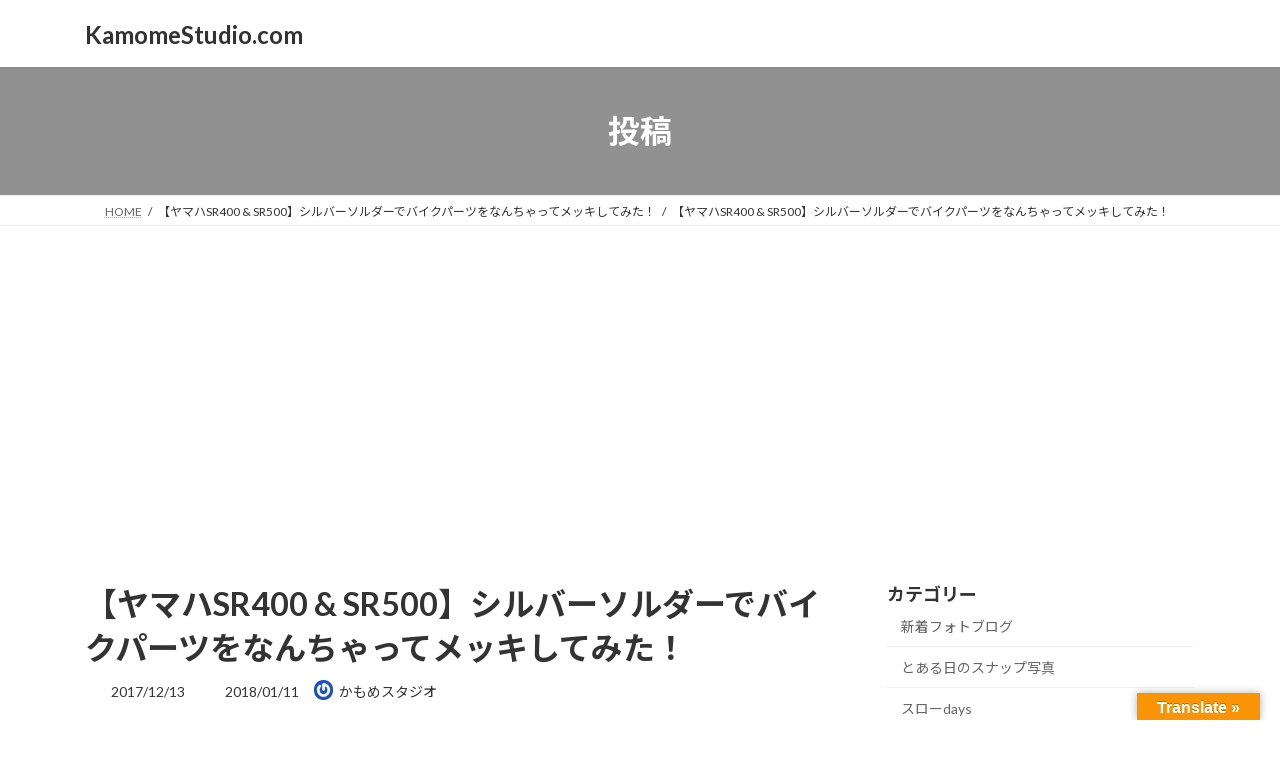

--- FILE ---
content_type: text/html; charset=utf-8
request_url: https://www.google.com/recaptcha/api2/aframe
body_size: -84
content:
<!DOCTYPE HTML><html><head><meta http-equiv="content-type" content="text/html; charset=UTF-8"></head><body><script nonce="s9KG4V-8hAzh7bJQJTWZ6A">/** Anti-fraud and anti-abuse applications only. See google.com/recaptcha */ try{var clients={'sodar':'https://pagead2.googlesyndication.com/pagead/sodar?'};window.addEventListener("message",function(a){try{if(a.source===window.parent){var b=JSON.parse(a.data);var c=clients[b['id']];if(c){var d=document.createElement('img');d.src=c+b['params']+'&rc='+(localStorage.getItem("rc::a")?sessionStorage.getItem("rc::b"):"");window.document.body.appendChild(d);sessionStorage.setItem("rc::e",parseInt(sessionStorage.getItem("rc::e")||0)+1);localStorage.setItem("rc::h",'1768598707435');}}}catch(b){}});window.parent.postMessage("_grecaptcha_ready", "*");}catch(b){}</script></body></html>